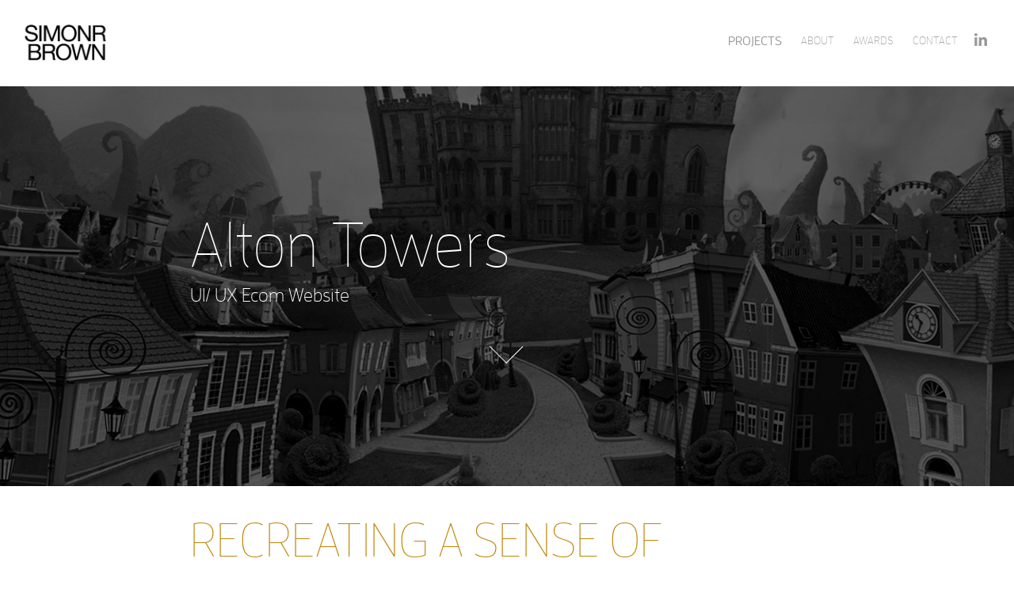

--- FILE ---
content_type: text/html; charset=utf-8
request_url: https://simonrbrown.com/alton-towers
body_size: 11071
content:
<!DOCTYPE HTML>
<html lang="en-US">
<head>
  <meta charset="UTF-8" />
  <meta name="viewport" content="width=device-width, initial-scale=1" />
      <meta name=keywords  content="Art Direction,Website Design" />
      <meta name=description  content="UI/UX Ecom Website" />
      <meta name=twitter:card  content="summary_large_image" />
      <meta name=twitter:site  content="@AdobePortfolio" />
      <meta  property=og:title content="Simon R Brown - Alton Towers" />
      <meta  property=og:description content="UI/UX Ecom Website" />
      <meta  property=og:image content="https://pro2-bar-s3-cdn-cf2.myportfolio.com/46d2f66ceac41a09b0f6557505cada9e/33216c4e-0550-492b-b999-9122bacec9a4_rwc_0x0x800x626x800.jpg?h=a675690f9dbf04bd9fc3ac6e8714325d" />
      <meta name="google-site-verification" content="JwjvZX6513B6iRG3PAA1XQGI9LFO4mLWmGy3OP4jgEU">
        <link rel="icon" href="https://pro2-bar-s3-cdn-cf4.myportfolio.com/46d2f66ceac41a09b0f6557505cada9e/fbef59ab-dd1d-4758-ae89-dd71b9c880c4_carw_1x1x32.png?h=ce57d1aadfcccc74bbce16a016aa1b62" />
      <link rel="stylesheet" href="/dist/css/main.css" type="text/css" />
      <link rel="stylesheet" href="https://pro2-bar-s3-cdn-cf.myportfolio.com/46d2f66ceac41a09b0f6557505cada9e/1650cb0c99857d99fb9290940352a0851561482960.css?h=350f3eaa6361a17e08c13516cfd48067" type="text/css" />
    <link rel="canonical" href="https://simonrbrown.com/alton-towers" />
      <title>Simon R Brown - Alton Towers</title>
</head>
        <body class="transition-enabled">  <div class='page-background-video'>
  </div>
  <div class="js-responsive-nav">
    <div class="responsive-nav has-social">
      <div class="close-responsive-click-area js-close-responsive-nav">
        <div class="close-responsive-button"></div>
      </div>
          <div class="nav-container">
            <nav class="js-editable-target editable">
                <div class="gallery-title"><a href="/projects" >Projects</a></div>
      <div class="page-title">
        <a href="/about" >About</a>
      </div>
      <div class="page-title">
        <a href="/awards" >Awards</a>
      </div>
      <div class="page-title">
        <a href="/copy-of-about" >Contact</a>
      </div>
                <div class="social pf-nav-social">
                  <ul>
                          <li>
                            <a href="https://www.linkedin.com/in/simon-brown-b53564a/" target="_blank">
                              <svg version="1.1" id="Layer_1" xmlns="http://www.w3.org/2000/svg" xmlns:xlink="http://www.w3.org/1999/xlink" viewBox="0 0 30 24" style="enable-background:new 0 0 30 24;" xml:space="preserve" class="icon">
                              <path id="path-1_24_" d="M19.6,19v-5.8c0-1.4-0.5-2.4-1.7-2.4c-1,0-1.5,0.7-1.8,1.3C16,12.3,16,12.6,16,13v6h-3.4
                                c0,0,0.1-9.8,0-10.8H16v1.5c0,0,0,0,0,0h0v0C16.4,9,17.2,7.9,19,7.9c2.3,0,4,1.5,4,4.9V19H19.6z M8.9,6.7L8.9,6.7
                                C7.7,6.7,7,5.9,7,4.9C7,3.8,7.8,3,8.9,3s1.9,0.8,1.9,1.9C10.9,5.9,10.1,6.7,8.9,6.7z M10.6,19H7.2V8.2h3.4V19z"/>
                              </svg>
                            </a>
                          </li>
                  </ul>
                </div>
            </nav>
          </div>
    </div>
  </div>
  <div class="site-wrap cfix">
    <div class="site-container">
      <div class="site-content">
        <header class="site-header">
          <div class="logo-container">
              <div class="logo-wrap js-editable-target editable">
                    <div class="logo logo-image  ">
    <a href="/projects" class="image-normal image-link">
      <img src="https://pro2-bar-s3-cdn-cf6.myportfolio.com/46d2f66ceac41a09b0f6557505cada9e/05058d28-f62d-4569-a665-a986d4fba2b8_rwc_0x0x500x289x4096.jpg?h=b0a49ee7296051e8aabafe2a251734b9" alt="Simon R Brown">
    </a>
</div>
              </div>
  <div class="hamburger-click-area js-hamburger">
    <div class="hamburger">
      <i></i>
      <i></i>
      <i></i>
    </div>
  </div>
          </div>
              <div class="nav-container">
                <nav class="js-editable-target editable">
                <div class="gallery-title"><a href="/projects" >Projects</a></div>
      <div class="page-title">
        <a href="/about" >About</a>
      </div>
      <div class="page-title">
        <a href="/awards" >Awards</a>
      </div>
      <div class="page-title">
        <a href="/copy-of-about" >Contact</a>
      </div>
                    <div class="social pf-nav-social">
                      <ul>
                              <li>
                                <a href="https://www.linkedin.com/in/simon-brown-b53564a/" target="_blank">
                                  <svg version="1.1" id="Layer_1" xmlns="http://www.w3.org/2000/svg" xmlns:xlink="http://www.w3.org/1999/xlink" viewBox="0 0 30 24" style="enable-background:new 0 0 30 24;" xml:space="preserve" class="icon">
                                  <path id="path-1_24_" d="M19.6,19v-5.8c0-1.4-0.5-2.4-1.7-2.4c-1,0-1.5,0.7-1.8,1.3C16,12.3,16,12.6,16,13v6h-3.4
                                    c0,0,0.1-9.8,0-10.8H16v1.5c0,0,0,0,0,0h0v0C16.4,9,17.2,7.9,19,7.9c2.3,0,4,1.5,4,4.9V19H19.6z M8.9,6.7L8.9,6.7
                                    C7.7,6.7,7,5.9,7,4.9C7,3.8,7.8,3,8.9,3s1.9,0.8,1.9,1.9C10.9,5.9,10.1,6.7,8.9,6.7z M10.6,19H7.2V8.2h3.4V19z"/>
                                  </svg>
                                </a>
                              </li>
                      </ul>
                    </div>
                </nav>
              </div>
        </header>
        <main>
                  <div class="masthead js-editable-target editable" data-context="page.masthead">
                    <div class="masthead-contents">
                      <div class="masthead-text js-masthead-text">
                        <div class="js-editable-target editable" data-context="page.masthead"><h1 decorator="inlineTextEditable" contenteditable="false" class="js-inline-text-editable preserve-whitespace main-text rich-text module-text" data-text-keypath="customizations.masthead.title.text" value="Alton Towers">Alton Towers</h1></div>
                        <div class="js-editable-target editable" data-context="page.masthead"><p decorator="inlineTextEditable" contenteditable="false" class="js-inline-text-editable preserve-whitespace main-text rich-text module-text" data-text-keypath="page.masthead.text.text" value="UI/ UX Ecom Website">UI/ UX Ecom Website</p></div>
                        <div class="masthead-buttons">
                          
                        </div>
                          <div class="masthead-arrow-container js-masthead-arrow js-editable-target editable" data-context="page.masthead">
                            <div class="masthead-arrow"></div>
                          </div>
                      </div>
                    </div>
                  </div>
  <div class="page-container js-site-wrap js-editable-target editable" data-context="page.page.container">
    <section class="page standard-modules">
      <div class="page-content js-page-content js-editable-target editable" data-context="pages" data-identity="id:p5aaa57e7b6a606876914c4532cdb8084b834bc048b2a107fdeba8" data-menu="Page Content">
        <div id="project-canvas" class="js-project-modules modules content">
          <div id="project-modules">
              
              
              
              
              
              <div class="project-module module text project-module-text align- editable js-editable js-project-module" style="  padding-top: 20px;
  padding-bottom: 0px;
  width: 70%;
  max-width: 800px;
  float: center;
  clear: both;
">
  <div class="rich-text js-text-editable module-text"><div class="title"><div class="title"><span style="font-size:60px;" class="texteditor-inline-fontsize"><span style="color:#bd8507;" class="texteditor-inline-color"><span style="font-family:rwbq; font-weight:100;">RECREATING A SENSE OF WONDER FOR ALTON TOWERS</span></span></span></div><div class="title"><div class="main-text"><span style="font-family:rwbq; font-weight:600;"><span style="color:#000000;" class="texteditor-inline-color">The Brief</span></span></div><div class="main-text"><span style="font-family:rwbq; font-weight:300;"><span style="color:#000000;" class="texteditor-inline-color">Alton Towers wanted to completely overhaul their online presence, they had hundreds of pages all created by different individuals, the brands key trait 'Imagination' was not coming through. To it's fans Alton Towers was a place of wonder and enchantment and they really wanted that to come across in their online presence.</span></span></div><div class="main-text"><span style="font-family:rwbq; font-weight:600;"><span style="color:#000000;" class="texteditor-inline-color">The Response</span></span></div><div class="main-text"><span style="font-family:rwbq; font-weight:300;"><span style="color:#000000;" class="texteditor-inline-color">I created an experience based site that let them tell the stories behind their rides, hotels and experiences through animation, film and interactive experiences. Every touch point was deliberately designed to be media rich and immersive.</span></span></div><div class="main-text"><br></div></div></div></div>
</div>

              
              
              
              
              
              <div class="project-module module image project-module-image editable js-editable js-project-module"  style="  padding-top: px;
  padding-bottom: px;
">

    <div class="js-lightbox" data-src="https://pro2-bar-s3-cdn-cf5.myportfolio.com/46d2f66ceac41a09b0f6557505cada9e/631ba2e6-0abe-4df1-85f8-8a7e5b1804c1.jpg?h=8565feec25119d423b4855ae19071db9">
          <img
            class="js-lazy"
            src="[data-uri]"
            data-src="https://pro2-bar-s3-cdn-cf5.myportfolio.com/46d2f66ceac41a09b0f6557505cada9e/631ba2e6-0abe-4df1-85f8-8a7e5b1804c1_rw_1920.jpg?h=68533738da529d19d3777dde5a0a0d6c"
            data-srcset="https://pro2-bar-s3-cdn-cf5.myportfolio.com/46d2f66ceac41a09b0f6557505cada9e/631ba2e6-0abe-4df1-85f8-8a7e5b1804c1_rw_600.jpg?h=714afe2d0aa7fb61e302bf8f0fd4a87c 600w,https://pro2-bar-s3-cdn-cf5.myportfolio.com/46d2f66ceac41a09b0f6557505cada9e/631ba2e6-0abe-4df1-85f8-8a7e5b1804c1_rw_1200.jpg?h=9f341473e59c053a88fd2a1ee2236701 1200w,https://pro2-bar-s3-cdn-cf5.myportfolio.com/46d2f66ceac41a09b0f6557505cada9e/631ba2e6-0abe-4df1-85f8-8a7e5b1804c1_rw_1920.jpg?h=68533738da529d19d3777dde5a0a0d6c 1280w,"
            data-sizes="(max-width: 1280px) 100vw, 1280px"
            width="1280"
            height="0"
            style="padding-bottom: 267.33%; background: rgba(0, 0, 0, 0.03)"
            
          >
    </div>

</div>

              
              
              
              
              
              
              
              
              
              
              
              
              
              <div class="project-module module text project-module-text align- editable js-editable js-project-module" style="  padding-top: px;
  padding-bottom: px;
">
  <div class="rich-text js-text-editable module-text"><div><span style="font-family:rwbq; font-weight:600;"><span style="color:#000000;" class="texteditor-inline-color">A fully responsive design</span></span></div><div><span style="font-family:rwbq;font-weight:300;"><span style="color:#000000;" class="texteditor-inline-color">Audience research had shown how important making the site fully responsive was, people were regularly trying to check queue times, opening times, ride height information etc. at the park, and the previous version was slow to deliver this. </span></span></div></div>
</div>

              
              
              
              
              
              <div class="project-module module image project-module-image editable js-editable js-project-module"  style="  padding-top: px;
  padding-bottom: px;
">

    <div class="js-lightbox" data-src="https://pro2-bar-s3-cdn-cf.myportfolio.com/46d2f66ceac41a09b0f6557505cada9e/800b69f5-bab9-40ef-b1f4-ff435d6e3cdb.jpg?h=fd1c52c1c1865d9879c1148268b8b46f">
          <img
            class="js-lazy"
            src="[data-uri]"
            data-src="https://pro2-bar-s3-cdn-cf.myportfolio.com/46d2f66ceac41a09b0f6557505cada9e/800b69f5-bab9-40ef-b1f4-ff435d6e3cdb_rw_1920.jpg?h=4124e9010041ad6a055c5a1af1d28326"
            data-srcset="https://pro2-bar-s3-cdn-cf.myportfolio.com/46d2f66ceac41a09b0f6557505cada9e/800b69f5-bab9-40ef-b1f4-ff435d6e3cdb_rw_600.jpg?h=ce63574b625f1ed0acc4555147be3023 600w,https://pro2-bar-s3-cdn-cf.myportfolio.com/46d2f66ceac41a09b0f6557505cada9e/800b69f5-bab9-40ef-b1f4-ff435d6e3cdb_rw_1200.jpg?h=9985b8c38099215d350287ea494ba858 1200w,https://pro2-bar-s3-cdn-cf.myportfolio.com/46d2f66ceac41a09b0f6557505cada9e/800b69f5-bab9-40ef-b1f4-ff435d6e3cdb_rw_1920.jpg?h=4124e9010041ad6a055c5a1af1d28326 1280w,"
            data-sizes="(max-width: 1280px) 100vw, 1280px"
            width="1280"
            height="0"
            style="padding-bottom: 56.17%; background: rgba(0, 0, 0, 0.03)"
            
          >
    </div>

</div>

              
              
              
              
              
              
              
              
              
              
              
              
              
              <div class="project-module module text project-module-text align- editable js-editable js-project-module" style="  padding-top: px;
  padding-bottom: px;
">
  <div class="rich-text js-text-editable module-text"><div><span style="font-family:rwbq; font-weight:600;"><span style="color:#000000;" class="texteditor-inline-color">Hotels with a difference</span></span></div><div><span style="font-family:rwbq;font-weight:300;"><span style="color:#000000;" class="texteditor-inline-color">A key sales point for Alton Towers was to sell their hotels. Competition from other hotels in the area over cost was high. I quickly realised that a key differentiator for Alton was the stories behind each hotel's theme. Each had a narrative that I was able to bring out in the design.</span></span></div></div>
</div>

              
              
              
              
              
              <div class="project-module module image project-module-image editable js-editable js-project-module"  style="  padding-top: px;
  padding-bottom: px;
">

    <div class="js-lightbox" data-src="https://pro2-bar-s3-cdn-cf.myportfolio.com/46d2f66ceac41a09b0f6557505cada9e/830316f7-424e-4644-afa7-d16d4f664f20.jpg?h=a0b3368ae248f5fefdb7bee757b256ab">
          <img
            class="js-lazy"
            src="[data-uri]"
            data-src="https://pro2-bar-s3-cdn-cf.myportfolio.com/46d2f66ceac41a09b0f6557505cada9e/830316f7-424e-4644-afa7-d16d4f664f20_rw_1920.jpg?h=62adc9353510812d0223ae8a87a6a53b"
            data-srcset="https://pro2-bar-s3-cdn-cf.myportfolio.com/46d2f66ceac41a09b0f6557505cada9e/830316f7-424e-4644-afa7-d16d4f664f20_rw_600.jpg?h=6876de9efe91da220ef0af530a224411 600w,https://pro2-bar-s3-cdn-cf.myportfolio.com/46d2f66ceac41a09b0f6557505cada9e/830316f7-424e-4644-afa7-d16d4f664f20_rw_1200.jpg?h=a3e0efcd9ad788d9f2898103875fdcfc 1200w,https://pro2-bar-s3-cdn-cf.myportfolio.com/46d2f66ceac41a09b0f6557505cada9e/830316f7-424e-4644-afa7-d16d4f664f20_rw_1920.jpg?h=62adc9353510812d0223ae8a87a6a53b 1280w,"
            data-sizes="(max-width: 1280px) 100vw, 1280px"
            width="1280"
            height="0"
            style="padding-bottom: 56.17%; background: rgba(0, 0, 0, 0.03)"
            
          >
    </div>

</div>

              
              
              
              
              
              
              
              
              
              
              
              
              
              <div class="project-module module text project-module-text align- editable js-editable js-project-module" style="  padding-top: px;
  padding-bottom: px;
">
  <div class="rich-text js-text-editable module-text"><div><span style="font-family:rwbq; font-weight:600;"><span style="color:#000000;" class="texteditor-inline-color">3 tier pricing</span></span></div><div><span style="font-family:rwbq; font-weight:300;"><span style="color:#000000;" class="texteditor-inline-color">We had quickly pioneered a visual pricing structure always shown in three columns, with the centre column offering the best value as well as the best sales option for Alton. This method had a positive uplift in sales and was transferred to other Merlin theme parks such as Thorpe Park and Sealife.</span></span></div></div>
</div>

              
              
              
              
              
              <div class="project-module module image project-module-image editable js-editable js-project-module"  style="  padding-top: px;
  padding-bottom: px;
">

    <div class="js-lightbox" data-src="https://pro2-bar-s3-cdn-cf3.myportfolio.com/46d2f66ceac41a09b0f6557505cada9e/e23b1103-9262-4409-a2a2-79109067f2cc.jpg?h=a30ff47da08a1d76796a09f4eb527a8a">
          <img
            class="js-lazy"
            src="[data-uri]"
            data-src="https://pro2-bar-s3-cdn-cf3.myportfolio.com/46d2f66ceac41a09b0f6557505cada9e/e23b1103-9262-4409-a2a2-79109067f2cc_rw_1920.jpg?h=603f6df6572905e1ef3fecdf7935c1e5"
            data-srcset="https://pro2-bar-s3-cdn-cf3.myportfolio.com/46d2f66ceac41a09b0f6557505cada9e/e23b1103-9262-4409-a2a2-79109067f2cc_rw_600.jpg?h=5a2817b0ca0b157d1105da91292f1de6 600w,https://pro2-bar-s3-cdn-cf3.myportfolio.com/46d2f66ceac41a09b0f6557505cada9e/e23b1103-9262-4409-a2a2-79109067f2cc_rw_1200.jpg?h=33e1a6b9e3f3d0a9e679e71af07aade7 1200w,https://pro2-bar-s3-cdn-cf3.myportfolio.com/46d2f66ceac41a09b0f6557505cada9e/e23b1103-9262-4409-a2a2-79109067f2cc_rw_1920.jpg?h=603f6df6572905e1ef3fecdf7935c1e5 1280w,"
            data-sizes="(max-width: 1280px) 100vw, 1280px"
            width="1280"
            height="0"
            style="padding-bottom: 56.17%; background: rgba(0, 0, 0, 0.03)"
            
          >
    </div>

</div>

              
              
              
              
              
              
              
              
              
              
              
              
              
              <div class="project-module module text project-module-text align- editable js-editable js-project-module" style="  padding-top: px;
  padding-bottom: px;
">
  <div class="rich-text js-text-editable module-text"><div><span style="font-family:rwbq; font-weight:600;"><span style="color:#000000;" class="texteditor-inline-color">Microsites</span></span></div><div><span style="font-family:rwbq;font-weight:300;"><span style="color:#000000;" class="texteditor-inline-color">Alton Towers often required microsites created to launch their new attractions. I created the below site as a fake space tourism company site to help launch their new VR Rollercoaster Galactica.</span></span></div><div>​​​​​​​</div></div>
</div>

              
              
              
              
              
              
              
              
              
              
              
              <div class="project-module module media_collection project-module-media_collection"  style="  padding-top: px;
  padding-bottom: px;
">
  <div class="grid--main js-grid-main">
    <div class="grid__item-container js-grid-item-container" data-flex-grow="131.1785573512" style="width:131.1785573512px; flex-grow:131.1785573512;" data-width="1280" data-height="2537">
      <script type="text/html" class="js-lightbox-slide-content">
        <div class="grid__image-wrapper">
          <img src="https://pro2-bar-s3-cdn-cf4.myportfolio.com/46d2f66ceac41a09b0f6557505cada9e/5c7e72e5-517a-4abc-af33-7919789d90cc_rw_1920.jpg?h=8c9c0d89107f4079397c2ee13b027fc6" srcset="https://pro2-bar-s3-cdn-cf4.myportfolio.com/46d2f66ceac41a09b0f6557505cada9e/5c7e72e5-517a-4abc-af33-7919789d90cc_rw_600.jpg?h=c03cf8c875427715d451a34888292d8b 600w,https://pro2-bar-s3-cdn-cf4.myportfolio.com/46d2f66ceac41a09b0f6557505cada9e/5c7e72e5-517a-4abc-af33-7919789d90cc_rw_1200.jpg?h=a1dc542111dae061e145587b685914f6 1200w,https://pro2-bar-s3-cdn-cf4.myportfolio.com/46d2f66ceac41a09b0f6557505cada9e/5c7e72e5-517a-4abc-af33-7919789d90cc_rw_1920.jpg?h=8c9c0d89107f4079397c2ee13b027fc6 1280w," sizes="(max-width: 1280px) 100vw, 1280px">
        <div>
      </script>
      <img
        class="grid__item-image js-grid__item-image grid__item-image-lazy js-lazy"
        src="[data-uri]"
        data-src="https://pro2-bar-s3-cdn-cf4.myportfolio.com/46d2f66ceac41a09b0f6557505cada9e/5c7e72e5-517a-4abc-af33-7919789d90cc_rw_1920.jpg?h=8c9c0d89107f4079397c2ee13b027fc6"
        data-srcset="https://pro2-bar-s3-cdn-cf4.myportfolio.com/46d2f66ceac41a09b0f6557505cada9e/5c7e72e5-517a-4abc-af33-7919789d90cc_rw_600.jpg?h=c03cf8c875427715d451a34888292d8b 600w,https://pro2-bar-s3-cdn-cf4.myportfolio.com/46d2f66ceac41a09b0f6557505cada9e/5c7e72e5-517a-4abc-af33-7919789d90cc_rw_1200.jpg?h=a1dc542111dae061e145587b685914f6 1200w,https://pro2-bar-s3-cdn-cf4.myportfolio.com/46d2f66ceac41a09b0f6557505cada9e/5c7e72e5-517a-4abc-af33-7919789d90cc_rw_1920.jpg?h=8c9c0d89107f4079397c2ee13b027fc6 1280w,"
      >
      <span class="grid__item-filler" style="padding-bottom:198.203125%;"></span>
    </div>
    <div class="grid__item-container js-grid-item-container" data-flex-grow="86.576482830385" style="width:86.576482830385px; flex-grow:86.576482830385;" data-width="1280" data-height="3844">
      <script type="text/html" class="js-lightbox-slide-content">
        <div class="grid__image-wrapper">
          <img src="https://pro2-bar-s3-cdn-cf.myportfolio.com/46d2f66ceac41a09b0f6557505cada9e/b14c9e5e-fdf7-40e9-9531-831e0f1ec819_rw_1920.jpg?h=4f5cc904442a857cc38f78545f64a623" srcset="https://pro2-bar-s3-cdn-cf.myportfolio.com/46d2f66ceac41a09b0f6557505cada9e/b14c9e5e-fdf7-40e9-9531-831e0f1ec819_rw_600.jpg?h=e95d7c09726e684b3176ac5f66e12f05 600w,https://pro2-bar-s3-cdn-cf.myportfolio.com/46d2f66ceac41a09b0f6557505cada9e/b14c9e5e-fdf7-40e9-9531-831e0f1ec819_rw_1200.jpg?h=40c301d68799c1d946bbc97f8bfa845e 1200w,https://pro2-bar-s3-cdn-cf.myportfolio.com/46d2f66ceac41a09b0f6557505cada9e/b14c9e5e-fdf7-40e9-9531-831e0f1ec819_rw_1920.jpg?h=4f5cc904442a857cc38f78545f64a623 1280w," sizes="(max-width: 1280px) 100vw, 1280px">
        <div>
      </script>
      <img
        class="grid__item-image js-grid__item-image grid__item-image-lazy js-lazy"
        src="[data-uri]"
        data-src="https://pro2-bar-s3-cdn-cf.myportfolio.com/46d2f66ceac41a09b0f6557505cada9e/b14c9e5e-fdf7-40e9-9531-831e0f1ec819_rw_1920.jpg?h=4f5cc904442a857cc38f78545f64a623"
        data-srcset="https://pro2-bar-s3-cdn-cf.myportfolio.com/46d2f66ceac41a09b0f6557505cada9e/b14c9e5e-fdf7-40e9-9531-831e0f1ec819_rw_600.jpg?h=e95d7c09726e684b3176ac5f66e12f05 600w,https://pro2-bar-s3-cdn-cf.myportfolio.com/46d2f66ceac41a09b0f6557505cada9e/b14c9e5e-fdf7-40e9-9531-831e0f1ec819_rw_1200.jpg?h=40c301d68799c1d946bbc97f8bfa845e 1200w,https://pro2-bar-s3-cdn-cf.myportfolio.com/46d2f66ceac41a09b0f6557505cada9e/b14c9e5e-fdf7-40e9-9531-831e0f1ec819_rw_1920.jpg?h=4f5cc904442a857cc38f78545f64a623 1280w,"
      >
      <span class="grid__item-filler" style="padding-bottom:300.3125%;"></span>
    </div>
    <div class="grid__item-container js-grid-item-container" data-flex-grow="162.97747306562" style="width:162.97747306562px; flex-grow:162.97747306562;" data-width="1280" data-height="2041">
      <script type="text/html" class="js-lightbox-slide-content">
        <div class="grid__image-wrapper">
          <img src="https://pro2-bar-s3-cdn-cf1.myportfolio.com/46d2f66ceac41a09b0f6557505cada9e/9b65ad4b-1f8b-43fb-9724-1b2ecfc9be65_rw_1920.jpg?h=87945ab6b1f3d4fbfe24dd6e9598cad7" srcset="https://pro2-bar-s3-cdn-cf1.myportfolio.com/46d2f66ceac41a09b0f6557505cada9e/9b65ad4b-1f8b-43fb-9724-1b2ecfc9be65_rw_600.jpg?h=a356a0140c9ff139e69da9d9b38f5513 600w,https://pro2-bar-s3-cdn-cf1.myportfolio.com/46d2f66ceac41a09b0f6557505cada9e/9b65ad4b-1f8b-43fb-9724-1b2ecfc9be65_rw_1200.jpg?h=1dfd6a39463b909a028e45ed7d73f62d 1200w,https://pro2-bar-s3-cdn-cf1.myportfolio.com/46d2f66ceac41a09b0f6557505cada9e/9b65ad4b-1f8b-43fb-9724-1b2ecfc9be65_rw_1920.jpg?h=87945ab6b1f3d4fbfe24dd6e9598cad7 1280w," sizes="(max-width: 1280px) 100vw, 1280px">
        <div>
      </script>
      <img
        class="grid__item-image js-grid__item-image grid__item-image-lazy js-lazy"
        src="[data-uri]"
        data-src="https://pro2-bar-s3-cdn-cf1.myportfolio.com/46d2f66ceac41a09b0f6557505cada9e/9b65ad4b-1f8b-43fb-9724-1b2ecfc9be65_rw_1920.jpg?h=87945ab6b1f3d4fbfe24dd6e9598cad7"
        data-srcset="https://pro2-bar-s3-cdn-cf1.myportfolio.com/46d2f66ceac41a09b0f6557505cada9e/9b65ad4b-1f8b-43fb-9724-1b2ecfc9be65_rw_600.jpg?h=a356a0140c9ff139e69da9d9b38f5513 600w,https://pro2-bar-s3-cdn-cf1.myportfolio.com/46d2f66ceac41a09b0f6557505cada9e/9b65ad4b-1f8b-43fb-9724-1b2ecfc9be65_rw_1200.jpg?h=1dfd6a39463b909a028e45ed7d73f62d 1200w,https://pro2-bar-s3-cdn-cf1.myportfolio.com/46d2f66ceac41a09b0f6557505cada9e/9b65ad4b-1f8b-43fb-9724-1b2ecfc9be65_rw_1920.jpg?h=87945ab6b1f3d4fbfe24dd6e9598cad7 1280w,"
      >
      <span class="grid__item-filler" style="padding-bottom:159.53125%;"></span>
    </div>
    <div class="js-grid-spacer"></div>
  </div>
</div>

              
              
          </div>
        </div>
      </div>
    </section>
          <section class="other-projects js-editable-target editable" data-context="page.page.other_pages">
            <div class="title-wrapper">
              <div class="title-container">
                  <h3 class="other-projects-title preserve-whitespace">You may also like</h3>
              </div>
            </div>
            <div class="project-covers">
                  <a class="js-editable-target editable project-cover js-project-cover-touch hold-space has-rollover" href="/triumph-social-content" data-context="pages" data-identity="id:p5cd94d78a76b854759bc88dfaba6266a967fc118b3831000e7362" data-menu="Page Content">
                    <div class="cover-content-container">
                      <div class="cover-image-wrap">
                        <div class="cover-image">
                            <div class="cover cover-rollover">

            <img
              class="cover__img js-lazy"
              src="https://pro2-bar-s3-cdn-cf6.myportfolio.com/46d2f66ceac41a09b0f6557505cada9e/0da4a27e-5593-4edf-a202-e41af8025edb_rwc_0x13x1500x1174x32.jpg?h=cc2fb690f4e6c489f8029e1ec2c15828"
              data-src="https://pro2-bar-s3-cdn-cf6.myportfolio.com/46d2f66ceac41a09b0f6557505cada9e/0da4a27e-5593-4edf-a202-e41af8025edb_rwc_0x13x1500x1174x1500.jpg?h=25a6d9a9e3bd2c0eee4157836fe18d0f"
              data-srcset="https://pro2-bar-s3-cdn-cf6.myportfolio.com/46d2f66ceac41a09b0f6557505cada9e/0da4a27e-5593-4edf-a202-e41af8025edb_rwc_0x13x1500x1174x640.jpg?h=2c794de1abd9203fcd49cbe453d9684f 640w, https://pro2-bar-s3-cdn-cf6.myportfolio.com/46d2f66ceac41a09b0f6557505cada9e/0da4a27e-5593-4edf-a202-e41af8025edb_rwc_0x13x1500x1174x1280.jpg?h=ba0f574f564374393a633d66bca62806 1280w, https://pro2-bar-s3-cdn-cf6.myportfolio.com/46d2f66ceac41a09b0f6557505cada9e/0da4a27e-5593-4edf-a202-e41af8025edb_rwc_0x13x1500x1174x1366.jpg?h=b9a3113b4531aa7031ca3f537b9e83af 1366w, https://pro2-bar-s3-cdn-cf6.myportfolio.com/46d2f66ceac41a09b0f6557505cada9e/0da4a27e-5593-4edf-a202-e41af8025edb_rwc_0x13x1500x1174x1500.jpg?h=25a6d9a9e3bd2c0eee4157836fe18d0f 1920w, https://pro2-bar-s3-cdn-cf6.myportfolio.com/46d2f66ceac41a09b0f6557505cada9e/0da4a27e-5593-4edf-a202-e41af8025edb_rwc_0x13x1500x1174x1500.jpg?h=25a6d9a9e3bd2c0eee4157836fe18d0f 2560w, https://pro2-bar-s3-cdn-cf6.myportfolio.com/46d2f66ceac41a09b0f6557505cada9e/0da4a27e-5593-4edf-a202-e41af8025edb_rwc_0x13x1500x1174x1500.jpg?h=25a6d9a9e3bd2c0eee4157836fe18d0f 5120w"
              data-sizes="(max-width: 540px) 100vw, (max-width: 768px) 50vw, calc(1600px / 4)"
            >
                                      </div>
                            <div class="cover cover-normal has-rollover">

            <img
              class="cover__img js-lazy"
              src="https://pro2-bar-s3-cdn-cf6.myportfolio.com/46d2f66ceac41a09b0f6557505cada9e/a9dd8c2c-57ed-4d23-bed7-381db65f5234_rwc_0x13x1500x1174x32.jpg?h=9934af52fe465a9032db117d8ee99957"
              data-src="https://pro2-bar-s3-cdn-cf6.myportfolio.com/46d2f66ceac41a09b0f6557505cada9e/a9dd8c2c-57ed-4d23-bed7-381db65f5234_rwc_0x13x1500x1174x1500.jpg?h=31352b42c587b6479a501f1a6deccf86"
              data-srcset="https://pro2-bar-s3-cdn-cf6.myportfolio.com/46d2f66ceac41a09b0f6557505cada9e/a9dd8c2c-57ed-4d23-bed7-381db65f5234_rwc_0x13x1500x1174x640.jpg?h=8f7c8e684dd58818b09daf919b769995 640w, https://pro2-bar-s3-cdn-cf6.myportfolio.com/46d2f66ceac41a09b0f6557505cada9e/a9dd8c2c-57ed-4d23-bed7-381db65f5234_rwc_0x13x1500x1174x1280.jpg?h=8f2a010bf01fb42b298b6220340fcf49 1280w, https://pro2-bar-s3-cdn-cf6.myportfolio.com/46d2f66ceac41a09b0f6557505cada9e/a9dd8c2c-57ed-4d23-bed7-381db65f5234_rwc_0x13x1500x1174x1366.jpg?h=65ba66b7d314120bddc0392588feaf8c 1366w, https://pro2-bar-s3-cdn-cf6.myportfolio.com/46d2f66ceac41a09b0f6557505cada9e/a9dd8c2c-57ed-4d23-bed7-381db65f5234_rwc_0x13x1500x1174x1500.jpg?h=31352b42c587b6479a501f1a6deccf86 1920w, https://pro2-bar-s3-cdn-cf6.myportfolio.com/46d2f66ceac41a09b0f6557505cada9e/a9dd8c2c-57ed-4d23-bed7-381db65f5234_rwc_0x13x1500x1174x1500.jpg?h=31352b42c587b6479a501f1a6deccf86 2560w, https://pro2-bar-s3-cdn-cf6.myportfolio.com/46d2f66ceac41a09b0f6557505cada9e/a9dd8c2c-57ed-4d23-bed7-381db65f5234_rwc_0x13x1500x1174x1500.jpg?h=31352b42c587b6479a501f1a6deccf86 5120w"
              data-sizes="(max-width: 540px) 100vw, (max-width: 768px) 50vw, calc(1600px / 4)"
            >
                                      </div>
                        </div>
                      </div>
                      <div class="details-wrap">
                        <div class="details">
                          <div class="details-inner">
                              <div class="title preserve-whitespace">Triumph Lingerie</div>
                              <div class="date">2019</div>
                          </div>
                        </div>
                      </div>
                    </div>
                  </a>
                  <a class="js-editable-target editable project-cover js-project-cover-touch hold-space has-rollover" href="/thorpe-park" data-context="pages" data-identity="id:p5aac49192ce60ee6fa5c7b20fb42d00c386a412704a992bcbeaf4" data-menu="Page Content">
                    <div class="cover-content-container">
                      <div class="cover-image-wrap">
                        <div class="cover-image">
                            <div class="cover cover-rollover">

            <img
              class="cover__img js-lazy"
              src="https://pro2-bar-s3-cdn-cf4.myportfolio.com/46d2f66ceac41a09b0f6557505cada9e/f33cd2c0-b6d2-4270-93cc-a6bf6ca07fdf_rwc_0x13x1500x1174x32.jpg?h=b2b773fdef2796ba96acc60892edb9a2"
              data-src="https://pro2-bar-s3-cdn-cf4.myportfolio.com/46d2f66ceac41a09b0f6557505cada9e/f33cd2c0-b6d2-4270-93cc-a6bf6ca07fdf_rwc_0x13x1500x1174x1500.jpg?h=eaf0081c92835fd58ffe4ddd1f58c171"
              data-srcset="https://pro2-bar-s3-cdn-cf4.myportfolio.com/46d2f66ceac41a09b0f6557505cada9e/f33cd2c0-b6d2-4270-93cc-a6bf6ca07fdf_rwc_0x13x1500x1174x640.jpg?h=9fb3ed61ef4a408d3ab2c1f6e10613d3 640w, https://pro2-bar-s3-cdn-cf4.myportfolio.com/46d2f66ceac41a09b0f6557505cada9e/f33cd2c0-b6d2-4270-93cc-a6bf6ca07fdf_rwc_0x13x1500x1174x1280.jpg?h=42fbdf3ce08a8282353e6846be6a239b 1280w, https://pro2-bar-s3-cdn-cf4.myportfolio.com/46d2f66ceac41a09b0f6557505cada9e/f33cd2c0-b6d2-4270-93cc-a6bf6ca07fdf_rwc_0x13x1500x1174x1366.jpg?h=fb6704a4445753a1dcc7c95b56ef42b7 1366w, https://pro2-bar-s3-cdn-cf4.myportfolio.com/46d2f66ceac41a09b0f6557505cada9e/f33cd2c0-b6d2-4270-93cc-a6bf6ca07fdf_rwc_0x13x1500x1174x1500.jpg?h=eaf0081c92835fd58ffe4ddd1f58c171 1920w, https://pro2-bar-s3-cdn-cf4.myportfolio.com/46d2f66ceac41a09b0f6557505cada9e/f33cd2c0-b6d2-4270-93cc-a6bf6ca07fdf_rwc_0x13x1500x1174x1500.jpg?h=eaf0081c92835fd58ffe4ddd1f58c171 2560w, https://pro2-bar-s3-cdn-cf4.myportfolio.com/46d2f66ceac41a09b0f6557505cada9e/f33cd2c0-b6d2-4270-93cc-a6bf6ca07fdf_rwc_0x13x1500x1174x1500.jpg?h=eaf0081c92835fd58ffe4ddd1f58c171 5120w"
              data-sizes="(max-width: 540px) 100vw, (max-width: 768px) 50vw, calc(1600px / 4)"
            >
                                      </div>
                            <div class="cover cover-normal has-rollover">

            <img
              class="cover__img js-lazy"
              src="https://pro2-bar-s3-cdn-cf2.myportfolio.com/46d2f66ceac41a09b0f6557505cada9e/3a397590-494c-415e-bba4-630cccea61ed_rwc_0x13x1500x1174x32.jpg?h=0bd5bccefd93552a8c7bd56fc4540393"
              data-src="https://pro2-bar-s3-cdn-cf2.myportfolio.com/46d2f66ceac41a09b0f6557505cada9e/3a397590-494c-415e-bba4-630cccea61ed_rwc_0x13x1500x1174x1500.jpg?h=22b421118851a02d14254fd85e346a74"
              data-srcset="https://pro2-bar-s3-cdn-cf2.myportfolio.com/46d2f66ceac41a09b0f6557505cada9e/3a397590-494c-415e-bba4-630cccea61ed_rwc_0x13x1500x1174x640.jpg?h=2d7b8dc6759f81d0dfeb91dde78ad3d0 640w, https://pro2-bar-s3-cdn-cf2.myportfolio.com/46d2f66ceac41a09b0f6557505cada9e/3a397590-494c-415e-bba4-630cccea61ed_rwc_0x13x1500x1174x1280.jpg?h=8ce9bf43b62e477a8f863199a455c6a9 1280w, https://pro2-bar-s3-cdn-cf2.myportfolio.com/46d2f66ceac41a09b0f6557505cada9e/3a397590-494c-415e-bba4-630cccea61ed_rwc_0x13x1500x1174x1366.jpg?h=18daae839d70c1f9c62f691eede2f120 1366w, https://pro2-bar-s3-cdn-cf2.myportfolio.com/46d2f66ceac41a09b0f6557505cada9e/3a397590-494c-415e-bba4-630cccea61ed_rwc_0x13x1500x1174x1500.jpg?h=22b421118851a02d14254fd85e346a74 1920w, https://pro2-bar-s3-cdn-cf2.myportfolio.com/46d2f66ceac41a09b0f6557505cada9e/3a397590-494c-415e-bba4-630cccea61ed_rwc_0x13x1500x1174x1500.jpg?h=22b421118851a02d14254fd85e346a74 2560w, https://pro2-bar-s3-cdn-cf2.myportfolio.com/46d2f66ceac41a09b0f6557505cada9e/3a397590-494c-415e-bba4-630cccea61ed_rwc_0x13x1500x1174x1500.jpg?h=22b421118851a02d14254fd85e346a74 5120w"
              data-sizes="(max-width: 540px) 100vw, (max-width: 768px) 50vw, calc(1600px / 4)"
            >
                                      </div>
                        </div>
                      </div>
                      <div class="details-wrap">
                        <div class="details">
                          <div class="details-inner">
                              <div class="title preserve-whitespace">Thorpe Park</div>
                              <div class="date">2019</div>
                          </div>
                        </div>
                      </div>
                    </div>
                  </a>
                  <a class="js-editable-target editable project-cover js-project-cover-touch hold-space has-rollover" href="/tui" data-context="pages" data-identity="id:p5c9b5366b23278c521528895beb0aeb615777f1ea91043473e680" data-menu="Page Content">
                    <div class="cover-content-container">
                      <div class="cover-image-wrap">
                        <div class="cover-image">
                            <div class="cover cover-rollover">

            <img
              class="cover__img js-lazy"
              src="https://pro2-bar-s3-cdn-cf2.myportfolio.com/46d2f66ceac41a09b0f6557505cada9e/39264868-787a-441d-b1eb-8a7fd56da66e_rwc_0x13x1500x1174x32.jpg?h=2e291c4bdd5f5c9dbd8693478a6e49ea"
              data-src="https://pro2-bar-s3-cdn-cf2.myportfolio.com/46d2f66ceac41a09b0f6557505cada9e/39264868-787a-441d-b1eb-8a7fd56da66e_rwc_0x13x1500x1174x1500.jpg?h=25c5784806cfd3c0e0f733bd1a00a2c0"
              data-srcset="https://pro2-bar-s3-cdn-cf2.myportfolio.com/46d2f66ceac41a09b0f6557505cada9e/39264868-787a-441d-b1eb-8a7fd56da66e_rwc_0x13x1500x1174x640.jpg?h=7f243e4c4537cf236e4423c57a094c1d 640w, https://pro2-bar-s3-cdn-cf2.myportfolio.com/46d2f66ceac41a09b0f6557505cada9e/39264868-787a-441d-b1eb-8a7fd56da66e_rwc_0x13x1500x1174x1280.jpg?h=5e881b9a1ddcad1882b25daea8d7cae0 1280w, https://pro2-bar-s3-cdn-cf2.myportfolio.com/46d2f66ceac41a09b0f6557505cada9e/39264868-787a-441d-b1eb-8a7fd56da66e_rwc_0x13x1500x1174x1366.jpg?h=5a48c39c1361b112c1fb6739d8f7b760 1366w, https://pro2-bar-s3-cdn-cf2.myportfolio.com/46d2f66ceac41a09b0f6557505cada9e/39264868-787a-441d-b1eb-8a7fd56da66e_rwc_0x13x1500x1174x1500.jpg?h=25c5784806cfd3c0e0f733bd1a00a2c0 1920w, https://pro2-bar-s3-cdn-cf2.myportfolio.com/46d2f66ceac41a09b0f6557505cada9e/39264868-787a-441d-b1eb-8a7fd56da66e_rwc_0x13x1500x1174x1500.jpg?h=25c5784806cfd3c0e0f733bd1a00a2c0 2560w, https://pro2-bar-s3-cdn-cf2.myportfolio.com/46d2f66ceac41a09b0f6557505cada9e/39264868-787a-441d-b1eb-8a7fd56da66e_rwc_0x13x1500x1174x1500.jpg?h=25c5784806cfd3c0e0f733bd1a00a2c0 5120w"
              data-sizes="(max-width: 540px) 100vw, (max-width: 768px) 50vw, calc(1600px / 4)"
            >
                                      </div>
                            <div class="cover cover-normal has-rollover">

            <img
              class="cover__img js-lazy"
              src="https://pro2-bar-s3-cdn-cf4.myportfolio.com/46d2f66ceac41a09b0f6557505cada9e/f3dd641c-a92d-4ac3-ac8a-1f708486a975_rwc_0x13x1500x1174x32.jpg?h=68e59b846be2e18f4ea16fec4133764a"
              data-src="https://pro2-bar-s3-cdn-cf4.myportfolio.com/46d2f66ceac41a09b0f6557505cada9e/f3dd641c-a92d-4ac3-ac8a-1f708486a975_rwc_0x13x1500x1174x1500.jpg?h=e0ad1cfac27741a432be61aa8c27fa6b"
              data-srcset="https://pro2-bar-s3-cdn-cf4.myportfolio.com/46d2f66ceac41a09b0f6557505cada9e/f3dd641c-a92d-4ac3-ac8a-1f708486a975_rwc_0x13x1500x1174x640.jpg?h=9ed4264cce70a90c932f0c84e39520b2 640w, https://pro2-bar-s3-cdn-cf4.myportfolio.com/46d2f66ceac41a09b0f6557505cada9e/f3dd641c-a92d-4ac3-ac8a-1f708486a975_rwc_0x13x1500x1174x1280.jpg?h=4702651f699b6d5c2a7b8aff6613fbef 1280w, https://pro2-bar-s3-cdn-cf4.myportfolio.com/46d2f66ceac41a09b0f6557505cada9e/f3dd641c-a92d-4ac3-ac8a-1f708486a975_rwc_0x13x1500x1174x1366.jpg?h=d649a60d12959307effbab19a6fd2fd2 1366w, https://pro2-bar-s3-cdn-cf4.myportfolio.com/46d2f66ceac41a09b0f6557505cada9e/f3dd641c-a92d-4ac3-ac8a-1f708486a975_rwc_0x13x1500x1174x1500.jpg?h=e0ad1cfac27741a432be61aa8c27fa6b 1920w, https://pro2-bar-s3-cdn-cf4.myportfolio.com/46d2f66ceac41a09b0f6557505cada9e/f3dd641c-a92d-4ac3-ac8a-1f708486a975_rwc_0x13x1500x1174x1500.jpg?h=e0ad1cfac27741a432be61aa8c27fa6b 2560w, https://pro2-bar-s3-cdn-cf4.myportfolio.com/46d2f66ceac41a09b0f6557505cada9e/f3dd641c-a92d-4ac3-ac8a-1f708486a975_rwc_0x13x1500x1174x1500.jpg?h=e0ad1cfac27741a432be61aa8c27fa6b 5120w"
              data-sizes="(max-width: 540px) 100vw, (max-width: 768px) 50vw, calc(1600px / 4)"
            >
                                      </div>
                        </div>
                      </div>
                      <div class="details-wrap">
                        <div class="details">
                          <div class="details-inner">
                              <div class="title preserve-whitespace">TUI</div>
                              <div class="date">2019</div>
                          </div>
                        </div>
                      </div>
                    </div>
                  </a>
                  <a class="js-editable-target editable project-cover js-project-cover-touch hold-space has-rollover" href="/thorpe-park-minds-wanted" data-context="pages" data-identity="id:p5cac467d0e006fc620436682677d2c4bedf57668d1cc8fd18fcfb" data-menu="Page Content">
                    <div class="cover-content-container">
                      <div class="cover-image-wrap">
                        <div class="cover-image">
                            <div class="cover cover-rollover">

            <img
              class="cover__img js-lazy"
              src="https://pro2-bar-s3-cdn-cf2.myportfolio.com/46d2f66ceac41a09b0f6557505cada9e/d5ace35b-dbaa-4156-95e4-615434d7b6a3_rwc_0x13x1500x1174x32.jpg?h=0aeb4ed028e910253e73ea51cd7c5543"
              data-src="https://pro2-bar-s3-cdn-cf2.myportfolio.com/46d2f66ceac41a09b0f6557505cada9e/d5ace35b-dbaa-4156-95e4-615434d7b6a3_rwc_0x13x1500x1174x1500.jpg?h=b5f4216680911b2d61e5caf7179ad8fa"
              data-srcset="https://pro2-bar-s3-cdn-cf2.myportfolio.com/46d2f66ceac41a09b0f6557505cada9e/d5ace35b-dbaa-4156-95e4-615434d7b6a3_rwc_0x13x1500x1174x640.jpg?h=328b504571097f43b5b3b5b9c087bb31 640w, https://pro2-bar-s3-cdn-cf2.myportfolio.com/46d2f66ceac41a09b0f6557505cada9e/d5ace35b-dbaa-4156-95e4-615434d7b6a3_rwc_0x13x1500x1174x1280.jpg?h=04a3b84009847fb920b302d5f7533db5 1280w, https://pro2-bar-s3-cdn-cf2.myportfolio.com/46d2f66ceac41a09b0f6557505cada9e/d5ace35b-dbaa-4156-95e4-615434d7b6a3_rwc_0x13x1500x1174x1366.jpg?h=b4231ec8c90abe427a9acd2cee051f02 1366w, https://pro2-bar-s3-cdn-cf2.myportfolio.com/46d2f66ceac41a09b0f6557505cada9e/d5ace35b-dbaa-4156-95e4-615434d7b6a3_rwc_0x13x1500x1174x1500.jpg?h=b5f4216680911b2d61e5caf7179ad8fa 1920w, https://pro2-bar-s3-cdn-cf2.myportfolio.com/46d2f66ceac41a09b0f6557505cada9e/d5ace35b-dbaa-4156-95e4-615434d7b6a3_rwc_0x13x1500x1174x1500.jpg?h=b5f4216680911b2d61e5caf7179ad8fa 2560w, https://pro2-bar-s3-cdn-cf2.myportfolio.com/46d2f66ceac41a09b0f6557505cada9e/d5ace35b-dbaa-4156-95e4-615434d7b6a3_rwc_0x13x1500x1174x1500.jpg?h=b5f4216680911b2d61e5caf7179ad8fa 5120w"
              data-sizes="(max-width: 540px) 100vw, (max-width: 768px) 50vw, calc(1600px / 4)"
            >
                                      </div>
                            <div class="cover cover-normal has-rollover">

            <img
              class="cover__img js-lazy"
              src="https://pro2-bar-s3-cdn-cf5.myportfolio.com/46d2f66ceac41a09b0f6557505cada9e/670ef7e3-6612-4029-8bca-9a086e5d4e9a_rwc_0x13x1500x1174x32.jpg?h=d48e885f3c9983e68e0f2c47b8ee1213"
              data-src="https://pro2-bar-s3-cdn-cf5.myportfolio.com/46d2f66ceac41a09b0f6557505cada9e/670ef7e3-6612-4029-8bca-9a086e5d4e9a_rwc_0x13x1500x1174x1500.jpg?h=04ca069780ce6517474f7717410ac9ab"
              data-srcset="https://pro2-bar-s3-cdn-cf5.myportfolio.com/46d2f66ceac41a09b0f6557505cada9e/670ef7e3-6612-4029-8bca-9a086e5d4e9a_rwc_0x13x1500x1174x640.jpg?h=6349ce06891f3629d97299b452cb92e2 640w, https://pro2-bar-s3-cdn-cf5.myportfolio.com/46d2f66ceac41a09b0f6557505cada9e/670ef7e3-6612-4029-8bca-9a086e5d4e9a_rwc_0x13x1500x1174x1280.jpg?h=df3911c9acd391ceecde62cc9c391842 1280w, https://pro2-bar-s3-cdn-cf5.myportfolio.com/46d2f66ceac41a09b0f6557505cada9e/670ef7e3-6612-4029-8bca-9a086e5d4e9a_rwc_0x13x1500x1174x1366.jpg?h=71e272d9ee2a23fcd6601439c5146c91 1366w, https://pro2-bar-s3-cdn-cf5.myportfolio.com/46d2f66ceac41a09b0f6557505cada9e/670ef7e3-6612-4029-8bca-9a086e5d4e9a_rwc_0x13x1500x1174x1500.jpg?h=04ca069780ce6517474f7717410ac9ab 1920w, https://pro2-bar-s3-cdn-cf5.myportfolio.com/46d2f66ceac41a09b0f6557505cada9e/670ef7e3-6612-4029-8bca-9a086e5d4e9a_rwc_0x13x1500x1174x1500.jpg?h=04ca069780ce6517474f7717410ac9ab 2560w, https://pro2-bar-s3-cdn-cf5.myportfolio.com/46d2f66ceac41a09b0f6557505cada9e/670ef7e3-6612-4029-8bca-9a086e5d4e9a_rwc_0x13x1500x1174x1500.jpg?h=04ca069780ce6517474f7717410ac9ab 5120w"
              data-sizes="(max-width: 540px) 100vw, (max-width: 768px) 50vw, calc(1600px / 4)"
            >
                                      </div>
                        </div>
                      </div>
                      <div class="details-wrap">
                        <div class="details">
                          <div class="details-inner">
                              <div class="title preserve-whitespace">Thorpe Park</div>
                              <div class="date">2019</div>
                          </div>
                        </div>
                      </div>
                    </div>
                  </a>
                  <a class="js-editable-target editable project-cover js-project-cover-touch hold-space has-rollover" href="/tiger-beer" data-context="pages" data-identity="id:p5aac4d46a2378002a105b502968f2d8ff60f1798f709569abec0d" data-menu="Page Content">
                    <div class="cover-content-container">
                      <div class="cover-image-wrap">
                        <div class="cover-image">
                            <div class="cover cover-rollover">

            <img
              class="cover__img js-lazy"
              src="https://pro2-bar-s3-cdn-cf.myportfolio.com/46d2f66ceac41a09b0f6557505cada9e/b0e7dad6-f5f1-4ec8-a501-5e79670c7d4e_rwc_0x13x1500x1175x32.jpg?h=05934e15daf75044b23d4158878020ee"
              data-src="https://pro2-bar-s3-cdn-cf.myportfolio.com/46d2f66ceac41a09b0f6557505cada9e/b0e7dad6-f5f1-4ec8-a501-5e79670c7d4e_rwc_0x13x1500x1175x1500.jpg?h=2b41472342f9bea9fa9d1b0343c32de1"
              data-srcset="https://pro2-bar-s3-cdn-cf.myportfolio.com/46d2f66ceac41a09b0f6557505cada9e/b0e7dad6-f5f1-4ec8-a501-5e79670c7d4e_rwc_0x13x1500x1175x640.jpg?h=f5345c3b39d68c7bb431cb6ab149492b 640w, https://pro2-bar-s3-cdn-cf.myportfolio.com/46d2f66ceac41a09b0f6557505cada9e/b0e7dad6-f5f1-4ec8-a501-5e79670c7d4e_rwc_0x13x1500x1175x1280.jpg?h=1b8d569a22d6422205610b14ec1c2c26 1280w, https://pro2-bar-s3-cdn-cf.myportfolio.com/46d2f66ceac41a09b0f6557505cada9e/b0e7dad6-f5f1-4ec8-a501-5e79670c7d4e_rwc_0x13x1500x1175x1366.jpg?h=91555e3c0777673ff270586fff0ea1a0 1366w, https://pro2-bar-s3-cdn-cf.myportfolio.com/46d2f66ceac41a09b0f6557505cada9e/b0e7dad6-f5f1-4ec8-a501-5e79670c7d4e_rwc_0x13x1500x1175x1500.jpg?h=2b41472342f9bea9fa9d1b0343c32de1 1920w, https://pro2-bar-s3-cdn-cf.myportfolio.com/46d2f66ceac41a09b0f6557505cada9e/b0e7dad6-f5f1-4ec8-a501-5e79670c7d4e_rwc_0x13x1500x1175x1500.jpg?h=2b41472342f9bea9fa9d1b0343c32de1 2560w, https://pro2-bar-s3-cdn-cf.myportfolio.com/46d2f66ceac41a09b0f6557505cada9e/b0e7dad6-f5f1-4ec8-a501-5e79670c7d4e_rwc_0x13x1500x1175x1500.jpg?h=2b41472342f9bea9fa9d1b0343c32de1 5120w"
              data-sizes="(max-width: 540px) 100vw, (max-width: 768px) 50vw, calc(1600px / 4)"
            >
                                      </div>
                            <div class="cover cover-normal has-rollover">

            <img
              class="cover__img js-lazy"
              src="https://pro2-bar-s3-cdn-cf3.myportfolio.com/46d2f66ceac41a09b0f6557505cada9e/e4e0c2db-61ce-46e1-8561-fcecb991c28f_rwc_0x13x1500x1174x32.jpg?h=cda997356f0d8a82785fe0afeebf5acf"
              data-src="https://pro2-bar-s3-cdn-cf3.myportfolio.com/46d2f66ceac41a09b0f6557505cada9e/e4e0c2db-61ce-46e1-8561-fcecb991c28f_rwc_0x13x1500x1174x1500.jpg?h=f7b1a16f896f984d6ca3b9f20a11142c"
              data-srcset="https://pro2-bar-s3-cdn-cf3.myportfolio.com/46d2f66ceac41a09b0f6557505cada9e/e4e0c2db-61ce-46e1-8561-fcecb991c28f_rwc_0x13x1500x1174x640.jpg?h=461580f08e8bd0903323d7b21b73b3d9 640w, https://pro2-bar-s3-cdn-cf3.myportfolio.com/46d2f66ceac41a09b0f6557505cada9e/e4e0c2db-61ce-46e1-8561-fcecb991c28f_rwc_0x13x1500x1174x1280.jpg?h=70d6f7e0b704ce94cb08d04ac3d06346 1280w, https://pro2-bar-s3-cdn-cf3.myportfolio.com/46d2f66ceac41a09b0f6557505cada9e/e4e0c2db-61ce-46e1-8561-fcecb991c28f_rwc_0x13x1500x1174x1366.jpg?h=a08c1334f0d7782e45dc6f0ba4fdb38a 1366w, https://pro2-bar-s3-cdn-cf3.myportfolio.com/46d2f66ceac41a09b0f6557505cada9e/e4e0c2db-61ce-46e1-8561-fcecb991c28f_rwc_0x13x1500x1174x1500.jpg?h=f7b1a16f896f984d6ca3b9f20a11142c 1920w, https://pro2-bar-s3-cdn-cf3.myportfolio.com/46d2f66ceac41a09b0f6557505cada9e/e4e0c2db-61ce-46e1-8561-fcecb991c28f_rwc_0x13x1500x1174x1500.jpg?h=f7b1a16f896f984d6ca3b9f20a11142c 2560w, https://pro2-bar-s3-cdn-cf3.myportfolio.com/46d2f66ceac41a09b0f6557505cada9e/e4e0c2db-61ce-46e1-8561-fcecb991c28f_rwc_0x13x1500x1174x1500.jpg?h=f7b1a16f896f984d6ca3b9f20a11142c 5120w"
              data-sizes="(max-width: 540px) 100vw, (max-width: 768px) 50vw, calc(1600px / 4)"
            >
                                      </div>
                        </div>
                      </div>
                      <div class="details-wrap">
                        <div class="details">
                          <div class="details-inner">
                              <div class="title preserve-whitespace">Tiger Beer</div>
                              <div class="date">2019</div>
                          </div>
                        </div>
                      </div>
                    </div>
                  </a>
                  <a class="js-editable-target editable project-cover js-project-cover-touch hold-space has-rollover" href="/triumph" data-context="pages" data-identity="id:p5c0e40a406a6c2d4a48ed5622d226e756e3db14b14dd147be3150" data-menu="Page Content">
                    <div class="cover-content-container">
                      <div class="cover-image-wrap">
                        <div class="cover-image">
                            <div class="cover cover-rollover">

            <img
              class="cover__img js-lazy"
              src="https://pro2-bar-s3-cdn-cf2.myportfolio.com/46d2f66ceac41a09b0f6557505cada9e/3ce9e843-b7df-4100-b8d3-11bdecf6762e_rwc_0x13x1500x1174x32.jpg?h=50aa19de29ab4c489e16b70f9a60dedd"
              data-src="https://pro2-bar-s3-cdn-cf2.myportfolio.com/46d2f66ceac41a09b0f6557505cada9e/3ce9e843-b7df-4100-b8d3-11bdecf6762e_rwc_0x13x1500x1174x1500.jpg?h=ba2cedbba5303db029d9efd88be0f616"
              data-srcset="https://pro2-bar-s3-cdn-cf2.myportfolio.com/46d2f66ceac41a09b0f6557505cada9e/3ce9e843-b7df-4100-b8d3-11bdecf6762e_rwc_0x13x1500x1174x640.jpg?h=b2fdf425375f170b8ea8451e12e16095 640w, https://pro2-bar-s3-cdn-cf2.myportfolio.com/46d2f66ceac41a09b0f6557505cada9e/3ce9e843-b7df-4100-b8d3-11bdecf6762e_rwc_0x13x1500x1174x1280.jpg?h=fbfd2d1b35e9b82f562a4d7445fd1e2c 1280w, https://pro2-bar-s3-cdn-cf2.myportfolio.com/46d2f66ceac41a09b0f6557505cada9e/3ce9e843-b7df-4100-b8d3-11bdecf6762e_rwc_0x13x1500x1174x1366.jpg?h=fef23d67262c317e7ac2592dadbd1a78 1366w, https://pro2-bar-s3-cdn-cf2.myportfolio.com/46d2f66ceac41a09b0f6557505cada9e/3ce9e843-b7df-4100-b8d3-11bdecf6762e_rwc_0x13x1500x1174x1500.jpg?h=ba2cedbba5303db029d9efd88be0f616 1920w, https://pro2-bar-s3-cdn-cf2.myportfolio.com/46d2f66ceac41a09b0f6557505cada9e/3ce9e843-b7df-4100-b8d3-11bdecf6762e_rwc_0x13x1500x1174x1500.jpg?h=ba2cedbba5303db029d9efd88be0f616 2560w, https://pro2-bar-s3-cdn-cf2.myportfolio.com/46d2f66ceac41a09b0f6557505cada9e/3ce9e843-b7df-4100-b8d3-11bdecf6762e_rwc_0x13x1500x1174x1500.jpg?h=ba2cedbba5303db029d9efd88be0f616 5120w"
              data-sizes="(max-width: 540px) 100vw, (max-width: 768px) 50vw, calc(1600px / 4)"
            >
                                      </div>
                            <div class="cover cover-normal has-rollover">

            <img
              class="cover__img js-lazy"
              src="https://pro2-bar-s3-cdn-cf2.myportfolio.com/46d2f66ceac41a09b0f6557505cada9e/d62d079f-a730-40ab-841d-a924449306aa_rwc_0x13x1500x1174x32.jpg?h=3ac23cb8a19fd2633afb6630845a70d9"
              data-src="https://pro2-bar-s3-cdn-cf2.myportfolio.com/46d2f66ceac41a09b0f6557505cada9e/d62d079f-a730-40ab-841d-a924449306aa_rwc_0x13x1500x1174x1500.jpg?h=2cf025d7d9e74179a2ec6229c8686aec"
              data-srcset="https://pro2-bar-s3-cdn-cf2.myportfolio.com/46d2f66ceac41a09b0f6557505cada9e/d62d079f-a730-40ab-841d-a924449306aa_rwc_0x13x1500x1174x640.jpg?h=1cd1541f9412ac7d5525a49d7d7f3301 640w, https://pro2-bar-s3-cdn-cf2.myportfolio.com/46d2f66ceac41a09b0f6557505cada9e/d62d079f-a730-40ab-841d-a924449306aa_rwc_0x13x1500x1174x1280.jpg?h=41b7503c6f7dccffbf6e2de5dbd4ee72 1280w, https://pro2-bar-s3-cdn-cf2.myportfolio.com/46d2f66ceac41a09b0f6557505cada9e/d62d079f-a730-40ab-841d-a924449306aa_rwc_0x13x1500x1174x1366.jpg?h=3b81b90ad098bf66b9212f00ea41216d 1366w, https://pro2-bar-s3-cdn-cf2.myportfolio.com/46d2f66ceac41a09b0f6557505cada9e/d62d079f-a730-40ab-841d-a924449306aa_rwc_0x13x1500x1174x1500.jpg?h=2cf025d7d9e74179a2ec6229c8686aec 1920w, https://pro2-bar-s3-cdn-cf2.myportfolio.com/46d2f66ceac41a09b0f6557505cada9e/d62d079f-a730-40ab-841d-a924449306aa_rwc_0x13x1500x1174x1500.jpg?h=2cf025d7d9e74179a2ec6229c8686aec 2560w, https://pro2-bar-s3-cdn-cf2.myportfolio.com/46d2f66ceac41a09b0f6557505cada9e/d62d079f-a730-40ab-841d-a924449306aa_rwc_0x13x1500x1174x1500.jpg?h=2cf025d7d9e74179a2ec6229c8686aec 5120w"
              data-sizes="(max-width: 540px) 100vw, (max-width: 768px) 50vw, calc(1600px / 4)"
            >
                                      </div>
                        </div>
                      </div>
                      <div class="details-wrap">
                        <div class="details">
                          <div class="details-inner">
                              <div class="title preserve-whitespace">Triumph Lingerie</div>
                              <div class="date">2019</div>
                          </div>
                        </div>
                      </div>
                    </div>
                  </a>
                  <a class="js-editable-target editable project-cover js-project-cover-touch hold-space has-rollover" href="/miller-brands" data-context="pages" data-identity="id:p5ac348de133ab7731afd20f5fcfc47da03e429a33bcea5048d88a" data-menu="Page Content">
                    <div class="cover-content-container">
                      <div class="cover-image-wrap">
                        <div class="cover-image">
                            <div class="cover cover-rollover">

            <img
              class="cover__img js-lazy"
              src="https://pro2-bar-s3-cdn-cf1.myportfolio.com/46d2f66ceac41a09b0f6557505cada9e/c51f4da5-ec5c-43bb-80b0-f95c781fc600_rwc_0x13x1500x1174x32.jpg?h=9580d4704edad80894fa9254287dcca7"
              data-src="https://pro2-bar-s3-cdn-cf1.myportfolio.com/46d2f66ceac41a09b0f6557505cada9e/c51f4da5-ec5c-43bb-80b0-f95c781fc600_rwc_0x13x1500x1174x1500.jpg?h=375b70008fa9d031d5f232e1515c14f6"
              data-srcset="https://pro2-bar-s3-cdn-cf1.myportfolio.com/46d2f66ceac41a09b0f6557505cada9e/c51f4da5-ec5c-43bb-80b0-f95c781fc600_rwc_0x13x1500x1174x640.jpg?h=243108abe6474faea15a81526f9da730 640w, https://pro2-bar-s3-cdn-cf1.myportfolio.com/46d2f66ceac41a09b0f6557505cada9e/c51f4da5-ec5c-43bb-80b0-f95c781fc600_rwc_0x13x1500x1174x1280.jpg?h=1a88c40f21cdbae7ce7f09ce55f4765b 1280w, https://pro2-bar-s3-cdn-cf1.myportfolio.com/46d2f66ceac41a09b0f6557505cada9e/c51f4da5-ec5c-43bb-80b0-f95c781fc600_rwc_0x13x1500x1174x1366.jpg?h=ddde2a465218f0e16bf9eab61c0281d9 1366w, https://pro2-bar-s3-cdn-cf1.myportfolio.com/46d2f66ceac41a09b0f6557505cada9e/c51f4da5-ec5c-43bb-80b0-f95c781fc600_rwc_0x13x1500x1174x1500.jpg?h=375b70008fa9d031d5f232e1515c14f6 1920w, https://pro2-bar-s3-cdn-cf1.myportfolio.com/46d2f66ceac41a09b0f6557505cada9e/c51f4da5-ec5c-43bb-80b0-f95c781fc600_rwc_0x13x1500x1174x1500.jpg?h=375b70008fa9d031d5f232e1515c14f6 2560w, https://pro2-bar-s3-cdn-cf1.myportfolio.com/46d2f66ceac41a09b0f6557505cada9e/c51f4da5-ec5c-43bb-80b0-f95c781fc600_rwc_0x13x1500x1174x1500.jpg?h=375b70008fa9d031d5f232e1515c14f6 5120w"
              data-sizes="(max-width: 540px) 100vw, (max-width: 768px) 50vw, calc(1600px / 4)"
            >
                                      </div>
                            <div class="cover cover-normal has-rollover">

            <img
              class="cover__img js-lazy"
              src="https://pro2-bar-s3-cdn-cf6.myportfolio.com/46d2f66ceac41a09b0f6557505cada9e/76c5b7bd-c6bb-42dd-bc97-cdeea9126496_rwc_0x13x1500x1174x32.jpg?h=53d46eb4ecca4b0d7fc7db72d183aad6"
              data-src="https://pro2-bar-s3-cdn-cf6.myportfolio.com/46d2f66ceac41a09b0f6557505cada9e/76c5b7bd-c6bb-42dd-bc97-cdeea9126496_rwc_0x13x1500x1174x1500.jpg?h=6646402ad42b759e94cd3ac4f979047b"
              data-srcset="https://pro2-bar-s3-cdn-cf6.myportfolio.com/46d2f66ceac41a09b0f6557505cada9e/76c5b7bd-c6bb-42dd-bc97-cdeea9126496_rwc_0x13x1500x1174x640.jpg?h=8e3de9f420648fc3527da75f6cd089f3 640w, https://pro2-bar-s3-cdn-cf6.myportfolio.com/46d2f66ceac41a09b0f6557505cada9e/76c5b7bd-c6bb-42dd-bc97-cdeea9126496_rwc_0x13x1500x1174x1280.jpg?h=9913349670ceeed131f6047cc1b3bab6 1280w, https://pro2-bar-s3-cdn-cf6.myportfolio.com/46d2f66ceac41a09b0f6557505cada9e/76c5b7bd-c6bb-42dd-bc97-cdeea9126496_rwc_0x13x1500x1174x1366.jpg?h=56cc5f43f03287251443a1b3a19a4320 1366w, https://pro2-bar-s3-cdn-cf6.myportfolio.com/46d2f66ceac41a09b0f6557505cada9e/76c5b7bd-c6bb-42dd-bc97-cdeea9126496_rwc_0x13x1500x1174x1500.jpg?h=6646402ad42b759e94cd3ac4f979047b 1920w, https://pro2-bar-s3-cdn-cf6.myportfolio.com/46d2f66ceac41a09b0f6557505cada9e/76c5b7bd-c6bb-42dd-bc97-cdeea9126496_rwc_0x13x1500x1174x1500.jpg?h=6646402ad42b759e94cd3ac4f979047b 2560w, https://pro2-bar-s3-cdn-cf6.myportfolio.com/46d2f66ceac41a09b0f6557505cada9e/76c5b7bd-c6bb-42dd-bc97-cdeea9126496_rwc_0x13x1500x1174x1500.jpg?h=6646402ad42b759e94cd3ac4f979047b 5120w"
              data-sizes="(max-width: 540px) 100vw, (max-width: 768px) 50vw, calc(1600px / 4)"
            >
                                      </div>
                        </div>
                      </div>
                      <div class="details-wrap">
                        <div class="details">
                          <div class="details-inner">
                              <div class="title preserve-whitespace">Miller Brands</div>
                              <div class="date">2019</div>
                          </div>
                        </div>
                      </div>
                    </div>
                  </a>
                  <a class="js-editable-target editable project-cover js-project-cover-touch hold-space has-rollover" href="/exposed-branding" data-context="pages" data-identity="id:p5cff7b616ed162474f486f11134c79895729dbf10d4b76325e88d" data-menu="Page Content">
                    <div class="cover-content-container">
                      <div class="cover-image-wrap">
                        <div class="cover-image">
                            <div class="cover cover-rollover">

            <img
              class="cover__img js-lazy"
              src="https://pro2-bar-s3-cdn-cf1.myportfolio.com/46d2f66ceac41a09b0f6557505cada9e/9da61c0c-acaf-49ac-92b6-df947f28132e_rwc_0x13x1500x1174x32.jpg?h=9cb19d92badc9678549212f144c4bcaf"
              data-src="https://pro2-bar-s3-cdn-cf1.myportfolio.com/46d2f66ceac41a09b0f6557505cada9e/9da61c0c-acaf-49ac-92b6-df947f28132e_rwc_0x13x1500x1174x1500.jpg?h=a3d73b6c9eb2949eaf6d563606a6b4c5"
              data-srcset="https://pro2-bar-s3-cdn-cf1.myportfolio.com/46d2f66ceac41a09b0f6557505cada9e/9da61c0c-acaf-49ac-92b6-df947f28132e_rwc_0x13x1500x1174x640.jpg?h=b65507032c4c7e2ac2fb1f1903b0b5a8 640w, https://pro2-bar-s3-cdn-cf1.myportfolio.com/46d2f66ceac41a09b0f6557505cada9e/9da61c0c-acaf-49ac-92b6-df947f28132e_rwc_0x13x1500x1174x1280.jpg?h=3dcf0f4540ec4acb8c2b1cc97cf4e62b 1280w, https://pro2-bar-s3-cdn-cf1.myportfolio.com/46d2f66ceac41a09b0f6557505cada9e/9da61c0c-acaf-49ac-92b6-df947f28132e_rwc_0x13x1500x1174x1366.jpg?h=97498dd55610e5ed690c494a3484a30d 1366w, https://pro2-bar-s3-cdn-cf1.myportfolio.com/46d2f66ceac41a09b0f6557505cada9e/9da61c0c-acaf-49ac-92b6-df947f28132e_rwc_0x13x1500x1174x1500.jpg?h=a3d73b6c9eb2949eaf6d563606a6b4c5 1920w, https://pro2-bar-s3-cdn-cf1.myportfolio.com/46d2f66ceac41a09b0f6557505cada9e/9da61c0c-acaf-49ac-92b6-df947f28132e_rwc_0x13x1500x1174x1500.jpg?h=a3d73b6c9eb2949eaf6d563606a6b4c5 2560w, https://pro2-bar-s3-cdn-cf1.myportfolio.com/46d2f66ceac41a09b0f6557505cada9e/9da61c0c-acaf-49ac-92b6-df947f28132e_rwc_0x13x1500x1174x1500.jpg?h=a3d73b6c9eb2949eaf6d563606a6b4c5 5120w"
              data-sizes="(max-width: 540px) 100vw, (max-width: 768px) 50vw, calc(1600px / 4)"
            >
                                      </div>
                            <div class="cover cover-normal has-rollover">

            <img
              class="cover__img js-lazy"
              src="https://pro2-bar-s3-cdn-cf3.myportfolio.com/46d2f66ceac41a09b0f6557505cada9e/e00faf5d-9a5b-4310-934a-c63b6ee9715f_rwc_0x13x1500x1174x32.jpg?h=ac8ad0700dfe4c23d2f651aeb43718cc"
              data-src="https://pro2-bar-s3-cdn-cf3.myportfolio.com/46d2f66ceac41a09b0f6557505cada9e/e00faf5d-9a5b-4310-934a-c63b6ee9715f_rwc_0x13x1500x1174x1500.jpg?h=af87fb4122ff5d2d7b26e042c87979c1"
              data-srcset="https://pro2-bar-s3-cdn-cf3.myportfolio.com/46d2f66ceac41a09b0f6557505cada9e/e00faf5d-9a5b-4310-934a-c63b6ee9715f_rwc_0x13x1500x1174x640.jpg?h=addb8f2f3b0ef2b784a8fd4f502f6864 640w, https://pro2-bar-s3-cdn-cf3.myportfolio.com/46d2f66ceac41a09b0f6557505cada9e/e00faf5d-9a5b-4310-934a-c63b6ee9715f_rwc_0x13x1500x1174x1280.jpg?h=c95935ba54e83fed4ccccc2c391f5f18 1280w, https://pro2-bar-s3-cdn-cf3.myportfolio.com/46d2f66ceac41a09b0f6557505cada9e/e00faf5d-9a5b-4310-934a-c63b6ee9715f_rwc_0x13x1500x1174x1366.jpg?h=cb4e89adf749605b8695c1265e49be6a 1366w, https://pro2-bar-s3-cdn-cf3.myportfolio.com/46d2f66ceac41a09b0f6557505cada9e/e00faf5d-9a5b-4310-934a-c63b6ee9715f_rwc_0x13x1500x1174x1500.jpg?h=af87fb4122ff5d2d7b26e042c87979c1 1920w, https://pro2-bar-s3-cdn-cf3.myportfolio.com/46d2f66ceac41a09b0f6557505cada9e/e00faf5d-9a5b-4310-934a-c63b6ee9715f_rwc_0x13x1500x1174x1500.jpg?h=af87fb4122ff5d2d7b26e042c87979c1 2560w, https://pro2-bar-s3-cdn-cf3.myportfolio.com/46d2f66ceac41a09b0f6557505cada9e/e00faf5d-9a5b-4310-934a-c63b6ee9715f_rwc_0x13x1500x1174x1500.jpg?h=af87fb4122ff5d2d7b26e042c87979c1 5120w"
              data-sizes="(max-width: 540px) 100vw, (max-width: 768px) 50vw, calc(1600px / 4)"
            >
                                      </div>
                        </div>
                      </div>
                      <div class="details-wrap">
                        <div class="details">
                          <div class="details-inner">
                              <div class="title preserve-whitespace">Exposed Agency</div>
                              <div class="date">2019</div>
                          </div>
                        </div>
                      </div>
                    </div>
                  </a>
                  <a class="js-editable-target editable project-cover js-project-cover-touch hold-space has-rollover" href="/clive-christian" data-context="pages" data-identity="id:p5cc0274a93ed5362ba8c27b8e16a886ffebad2d2305c9702ebd04" data-menu="Page Content">
                    <div class="cover-content-container">
                      <div class="cover-image-wrap">
                        <div class="cover-image">
                            <div class="cover cover-rollover">

            <img
              class="cover__img js-lazy"
              src="https://pro2-bar-s3-cdn-cf3.myportfolio.com/46d2f66ceac41a09b0f6557505cada9e/4bf06aa8-98d0-4878-a63a-61543aeda4ce_rwc_0x13x1500x1174x32.jpg?h=fad1c03191aee9090e14ce33af26a9fe"
              data-src="https://pro2-bar-s3-cdn-cf3.myportfolio.com/46d2f66ceac41a09b0f6557505cada9e/4bf06aa8-98d0-4878-a63a-61543aeda4ce_rwc_0x13x1500x1174x1500.jpg?h=b0fd798f2d2b5836c777497cf5fde24e"
              data-srcset="https://pro2-bar-s3-cdn-cf3.myportfolio.com/46d2f66ceac41a09b0f6557505cada9e/4bf06aa8-98d0-4878-a63a-61543aeda4ce_rwc_0x13x1500x1174x640.jpg?h=1f06bc7ec1f311b2ae3185eca1599896 640w, https://pro2-bar-s3-cdn-cf3.myportfolio.com/46d2f66ceac41a09b0f6557505cada9e/4bf06aa8-98d0-4878-a63a-61543aeda4ce_rwc_0x13x1500x1174x1280.jpg?h=688d808134a7e5c485615cc82c3cd07c 1280w, https://pro2-bar-s3-cdn-cf3.myportfolio.com/46d2f66ceac41a09b0f6557505cada9e/4bf06aa8-98d0-4878-a63a-61543aeda4ce_rwc_0x13x1500x1174x1366.jpg?h=2b1510188e406f13fdbeb897886fda9c 1366w, https://pro2-bar-s3-cdn-cf3.myportfolio.com/46d2f66ceac41a09b0f6557505cada9e/4bf06aa8-98d0-4878-a63a-61543aeda4ce_rwc_0x13x1500x1174x1500.jpg?h=b0fd798f2d2b5836c777497cf5fde24e 1920w, https://pro2-bar-s3-cdn-cf3.myportfolio.com/46d2f66ceac41a09b0f6557505cada9e/4bf06aa8-98d0-4878-a63a-61543aeda4ce_rwc_0x13x1500x1174x1500.jpg?h=b0fd798f2d2b5836c777497cf5fde24e 2560w, https://pro2-bar-s3-cdn-cf3.myportfolio.com/46d2f66ceac41a09b0f6557505cada9e/4bf06aa8-98d0-4878-a63a-61543aeda4ce_rwc_0x13x1500x1174x1500.jpg?h=b0fd798f2d2b5836c777497cf5fde24e 5120w"
              data-sizes="(max-width: 540px) 100vw, (max-width: 768px) 50vw, calc(1600px / 4)"
            >
                                      </div>
                            <div class="cover cover-normal has-rollover">

            <img
              class="cover__img js-lazy"
              src="https://pro2-bar-s3-cdn-cf1.myportfolio.com/46d2f66ceac41a09b0f6557505cada9e/9a66db44-796b-4fb6-93b7-10c03b961ecc_rwc_0x13x1500x1174x32.jpg?h=9af2a2bb2e135cd740ded9b421942aec"
              data-src="https://pro2-bar-s3-cdn-cf1.myportfolio.com/46d2f66ceac41a09b0f6557505cada9e/9a66db44-796b-4fb6-93b7-10c03b961ecc_rwc_0x13x1500x1174x1500.jpg?h=973942b44eb5996412af037270bdcd2c"
              data-srcset="https://pro2-bar-s3-cdn-cf1.myportfolio.com/46d2f66ceac41a09b0f6557505cada9e/9a66db44-796b-4fb6-93b7-10c03b961ecc_rwc_0x13x1500x1174x640.jpg?h=45b1db1b2fe0dce067387b6a5494332d 640w, https://pro2-bar-s3-cdn-cf1.myportfolio.com/46d2f66ceac41a09b0f6557505cada9e/9a66db44-796b-4fb6-93b7-10c03b961ecc_rwc_0x13x1500x1174x1280.jpg?h=14fcd424ae865f1699a8193c8a91360b 1280w, https://pro2-bar-s3-cdn-cf1.myportfolio.com/46d2f66ceac41a09b0f6557505cada9e/9a66db44-796b-4fb6-93b7-10c03b961ecc_rwc_0x13x1500x1174x1366.jpg?h=569bcf80f3c3ecb43f13b9dbaf02be6d 1366w, https://pro2-bar-s3-cdn-cf1.myportfolio.com/46d2f66ceac41a09b0f6557505cada9e/9a66db44-796b-4fb6-93b7-10c03b961ecc_rwc_0x13x1500x1174x1500.jpg?h=973942b44eb5996412af037270bdcd2c 1920w, https://pro2-bar-s3-cdn-cf1.myportfolio.com/46d2f66ceac41a09b0f6557505cada9e/9a66db44-796b-4fb6-93b7-10c03b961ecc_rwc_0x13x1500x1174x1500.jpg?h=973942b44eb5996412af037270bdcd2c 2560w, https://pro2-bar-s3-cdn-cf1.myportfolio.com/46d2f66ceac41a09b0f6557505cada9e/9a66db44-796b-4fb6-93b7-10c03b961ecc_rwc_0x13x1500x1174x1500.jpg?h=973942b44eb5996412af037270bdcd2c 5120w"
              data-sizes="(max-width: 540px) 100vw, (max-width: 768px) 50vw, calc(1600px / 4)"
            >
                                      </div>
                        </div>
                      </div>
                      <div class="details-wrap">
                        <div class="details">
                          <div class="details-inner">
                              <div class="title preserve-whitespace">Clive Christian</div>
                              <div class="date">2019</div>
                          </div>
                        </div>
                      </div>
                    </div>
                  </a>
                  <a class="js-editable-target editable project-cover js-project-cover-touch hold-space has-rollover" href="/champion" data-context="pages" data-identity="id:p5c63056d14138ccaeb37ace81c798a726605f4d9be2016b7933be" data-menu="Page Content">
                    <div class="cover-content-container">
                      <div class="cover-image-wrap">
                        <div class="cover-image">
                            <div class="cover cover-rollover">

            <img
              class="cover__img js-lazy"
              src="https://pro2-bar-s3-cdn-cf1.myportfolio.com/46d2f66ceac41a09b0f6557505cada9e/2c1422bc-bccb-47cb-868a-c74c6b68a586_rwc_0x13x1500x1174x32.jpg?h=100fe44ffd238a08e44724cff66d0faa"
              data-src="https://pro2-bar-s3-cdn-cf1.myportfolio.com/46d2f66ceac41a09b0f6557505cada9e/2c1422bc-bccb-47cb-868a-c74c6b68a586_rwc_0x13x1500x1174x1500.jpg?h=9b4a9d9ddd5f921989071032ed66a7ad"
              data-srcset="https://pro2-bar-s3-cdn-cf1.myportfolio.com/46d2f66ceac41a09b0f6557505cada9e/2c1422bc-bccb-47cb-868a-c74c6b68a586_rwc_0x13x1500x1174x640.jpg?h=c85ed28c6b639d6da3560fff690c44cf 640w, https://pro2-bar-s3-cdn-cf1.myportfolio.com/46d2f66ceac41a09b0f6557505cada9e/2c1422bc-bccb-47cb-868a-c74c6b68a586_rwc_0x13x1500x1174x1280.jpg?h=1ad3197bcb21873bb42983041f587cd4 1280w, https://pro2-bar-s3-cdn-cf1.myportfolio.com/46d2f66ceac41a09b0f6557505cada9e/2c1422bc-bccb-47cb-868a-c74c6b68a586_rwc_0x13x1500x1174x1366.jpg?h=ac17b55aa29b4584d091b7817ab60e20 1366w, https://pro2-bar-s3-cdn-cf1.myportfolio.com/46d2f66ceac41a09b0f6557505cada9e/2c1422bc-bccb-47cb-868a-c74c6b68a586_rwc_0x13x1500x1174x1500.jpg?h=9b4a9d9ddd5f921989071032ed66a7ad 1920w, https://pro2-bar-s3-cdn-cf1.myportfolio.com/46d2f66ceac41a09b0f6557505cada9e/2c1422bc-bccb-47cb-868a-c74c6b68a586_rwc_0x13x1500x1174x1500.jpg?h=9b4a9d9ddd5f921989071032ed66a7ad 2560w, https://pro2-bar-s3-cdn-cf1.myportfolio.com/46d2f66ceac41a09b0f6557505cada9e/2c1422bc-bccb-47cb-868a-c74c6b68a586_rwc_0x13x1500x1174x1500.jpg?h=9b4a9d9ddd5f921989071032ed66a7ad 5120w"
              data-sizes="(max-width: 540px) 100vw, (max-width: 768px) 50vw, calc(1600px / 4)"
            >
                                      </div>
                            <div class="cover cover-normal has-rollover">

            <img
              class="cover__img js-lazy"
              src="https://pro2-bar-s3-cdn-cf1.myportfolio.com/46d2f66ceac41a09b0f6557505cada9e/c39d9314-2677-4c98-9e77-add304097547_rwc_0x13x1500x1174x32.jpg?h=e661ad13708f474d75b01c892165db7e"
              data-src="https://pro2-bar-s3-cdn-cf1.myportfolio.com/46d2f66ceac41a09b0f6557505cada9e/c39d9314-2677-4c98-9e77-add304097547_rwc_0x13x1500x1174x1500.jpg?h=078dabffdd83957a3de6e01f5ee1929d"
              data-srcset="https://pro2-bar-s3-cdn-cf1.myportfolio.com/46d2f66ceac41a09b0f6557505cada9e/c39d9314-2677-4c98-9e77-add304097547_rwc_0x13x1500x1174x640.jpg?h=8e2b69ca05d71c8bbc0d3e456ac89fee 640w, https://pro2-bar-s3-cdn-cf1.myportfolio.com/46d2f66ceac41a09b0f6557505cada9e/c39d9314-2677-4c98-9e77-add304097547_rwc_0x13x1500x1174x1280.jpg?h=996891211e5cb0a10897b8a3778d3de5 1280w, https://pro2-bar-s3-cdn-cf1.myportfolio.com/46d2f66ceac41a09b0f6557505cada9e/c39d9314-2677-4c98-9e77-add304097547_rwc_0x13x1500x1174x1366.jpg?h=8d71e995550c463ae567c2e201cde47e 1366w, https://pro2-bar-s3-cdn-cf1.myportfolio.com/46d2f66ceac41a09b0f6557505cada9e/c39d9314-2677-4c98-9e77-add304097547_rwc_0x13x1500x1174x1500.jpg?h=078dabffdd83957a3de6e01f5ee1929d 1920w, https://pro2-bar-s3-cdn-cf1.myportfolio.com/46d2f66ceac41a09b0f6557505cada9e/c39d9314-2677-4c98-9e77-add304097547_rwc_0x13x1500x1174x1500.jpg?h=078dabffdd83957a3de6e01f5ee1929d 2560w, https://pro2-bar-s3-cdn-cf1.myportfolio.com/46d2f66ceac41a09b0f6557505cada9e/c39d9314-2677-4c98-9e77-add304097547_rwc_0x13x1500x1174x1500.jpg?h=078dabffdd83957a3de6e01f5ee1929d 5120w"
              data-sizes="(max-width: 540px) 100vw, (max-width: 768px) 50vw, calc(1600px / 4)"
            >
                                      </div>
                        </div>
                      </div>
                      <div class="details-wrap">
                        <div class="details">
                          <div class="details-inner">
                              <div class="title preserve-whitespace">Champion</div>
                              <div class="date">2019</div>
                          </div>
                        </div>
                      </div>
                    </div>
                  </a>
            </div>
          </section>
        <section class="back-to-top js-editable-target editable">
          <a href="#"><span class="arrow">&uarr;</span><span class="preserve-whitespace">Back to Top</span></a>
        </section>
        <a class="back-to-top-fixed js-editable-target editable js-back-to-top" href="#">
          <svg version="1.1" id="Layer_1" xmlns="http://www.w3.org/2000/svg" xmlns:xlink="http://www.w3.org/1999/xlink" x="0px" y="0px"
           viewBox="0 0 26 26" style="enable-background:new 0 0 26 26;" xml:space="preserve" class="icon icon-back-to-top">
          <g>
            <path d="M13.8,1.3L21.6,9c0.1,0.1,0.1,0.3,0.2,0.4c0.1,0.1,0.1,0.3,0.1,0.4s0,0.3-0.1,0.4c-0.1,0.1-0.1,0.3-0.3,0.4
              c-0.1,0.1-0.2,0.2-0.4,0.3c-0.2,0.1-0.3,0.1-0.4,0.1c-0.1,0-0.3,0-0.4-0.1c-0.2-0.1-0.3-0.2-0.4-0.3L14.2,5l0,19.1
              c0,0.2-0.1,0.3-0.1,0.5c0,0.1-0.1,0.3-0.3,0.4c-0.1,0.1-0.2,0.2-0.4,0.3c-0.1,0.1-0.3,0.1-0.5,0.1c-0.1,0-0.3,0-0.4-0.1
              c-0.1-0.1-0.3-0.1-0.4-0.3c-0.1-0.1-0.2-0.2-0.3-0.4c-0.1-0.1-0.1-0.3-0.1-0.5l0-19.1l-5.7,5.7C6,10.8,5.8,10.9,5.7,11
              c-0.1,0.1-0.3,0.1-0.4,0.1c-0.2,0-0.3,0-0.4-0.1c-0.1-0.1-0.3-0.2-0.4-0.3c-0.1-0.1-0.1-0.2-0.2-0.4C4.1,10.2,4,10.1,4.1,9.9
              c0-0.1,0-0.3,0.1-0.4c0-0.1,0.1-0.3,0.3-0.4l7.7-7.8c0.1,0,0.2-0.1,0.2-0.1c0,0,0.1-0.1,0.2-0.1c0.1,0,0.2,0,0.2-0.1
              c0.1,0,0.1,0,0.2,0c0,0,0.1,0,0.2,0c0.1,0,0.2,0,0.2,0.1c0.1,0,0.1,0.1,0.2,0.1C13.7,1.2,13.8,1.2,13.8,1.3z"/>
          </g>
          </svg>
        </a>
  </div>
              <footer class="site-footer js-editable-target editable">
                <div class="footer-text">
                  
                </div>
              </footer>
        </main>
      </div>
    </div>
  </div>
<div class="cookie-banner js-cookie-banner">
  <p>Insert copy here, which should vary depending on your region. <a class="consent-link" href="#">Accept</a></p>
  <svg xmlns="http://www.w3.org/2000/svg" viewBox="-6458 -2604 16 16" class='close-btn'>
    <g id="Group_1479" data-name="Group 1479" transform="translate(-8281.367 -3556.368)">
      <rect id="Rectangle_6401" data-name="Rectangle 6401" class="stroke" width="1.968" height="20.66" transform="translate(1823.367 953.759) rotate(-45)"/>
      <rect id="Rectangle_6402" data-name="Rectangle 6402" class="stroke" width="1.968" height="20.66" transform="translate(1824.758 968.368) rotate(-135)"/>
    </g>
  </svg>
</div>
</body>
<script type="text/javascript">
  // fix for Safari's back/forward cache
  window.onpageshow = function(e) {
    if (e.persisted) { window.location.reload(); }
  };
</script>
  <script type="text/javascript" src="//use.typekit.net/ik/[base64].js?cb=8dae7d4d979f383d5ca1dd118e49b6878a07c580"></script>
  <script type="text/javascript">var __config__ = {"page_id":"p5aaa57e7b6a606876914c4532cdb8084b834bc048b2a107fdeba8","theme":{"name":"geometric"},"pageTransition":true,"linkTransition":true,"disableDownload":false,"localizedValidationMessages":{"required":"This field is required","Email":"This field must be a valid email address"},"lightbox":{"enabled":true,"color":{"opacity":0.94,"hex":"#fff"}},"cookie_banner":{"enabled":false},"googleAnalytics":{"trackingCode":"UA-134522604-1","anonymization":false}};</script>
  <script type="text/javascript" src="/site/translations?cb=8dae7d4d979f383d5ca1dd118e49b6878a07c580"></script>
  <script type="text/javascript" src="/dist/js/main.js?cb=8dae7d4d979f383d5ca1dd118e49b6878a07c580"></script>
</html>


--- FILE ---
content_type: text/plain
request_url: https://www.google-analytics.com/j/collect?v=1&_v=j102&a=410062699&t=pageview&_s=1&dl=https%3A%2F%2Fsimonrbrown.com%2Falton-towers&ul=en-us%40posix&dt=Simon%20R%20Brown%20-%20Alton%20Towers&sr=1280x720&vp=1280x720&_u=IEBAAEABAAAAACAAI~&jid=1384768011&gjid=1404995122&cid=1793064426.1769763965&tid=UA-134522604-1&_gid=1192156075.1769763965&_r=1&_slc=1&z=1495204829
body_size: -450
content:
2,cG-V1JRW3HJJD